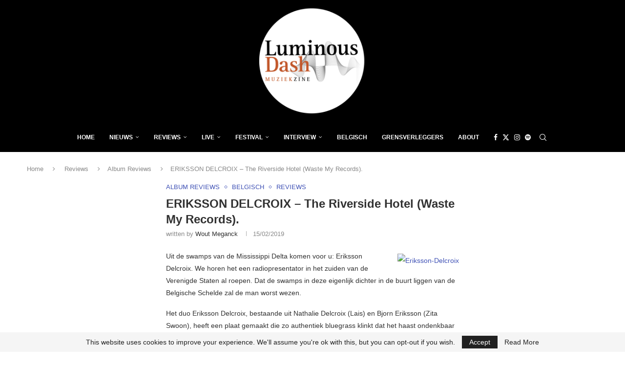

--- FILE ---
content_type: text/html; charset=utf-8
request_url: https://www.google.com/recaptcha/api2/aframe
body_size: 266
content:
<!DOCTYPE HTML><html><head><meta http-equiv="content-type" content="text/html; charset=UTF-8"></head><body><script nonce="tFthQ1-Y2uV1BbBB36FVtQ">/** Anti-fraud and anti-abuse applications only. See google.com/recaptcha */ try{var clients={'sodar':'https://pagead2.googlesyndication.com/pagead/sodar?'};window.addEventListener("message",function(a){try{if(a.source===window.parent){var b=JSON.parse(a.data);var c=clients[b['id']];if(c){var d=document.createElement('img');d.src=c+b['params']+'&rc='+(localStorage.getItem("rc::a")?sessionStorage.getItem("rc::b"):"");window.document.body.appendChild(d);sessionStorage.setItem("rc::e",parseInt(sessionStorage.getItem("rc::e")||0)+1);localStorage.setItem("rc::h",'1769014624463');}}}catch(b){}});window.parent.postMessage("_grecaptcha_ready", "*");}catch(b){}</script></body></html>